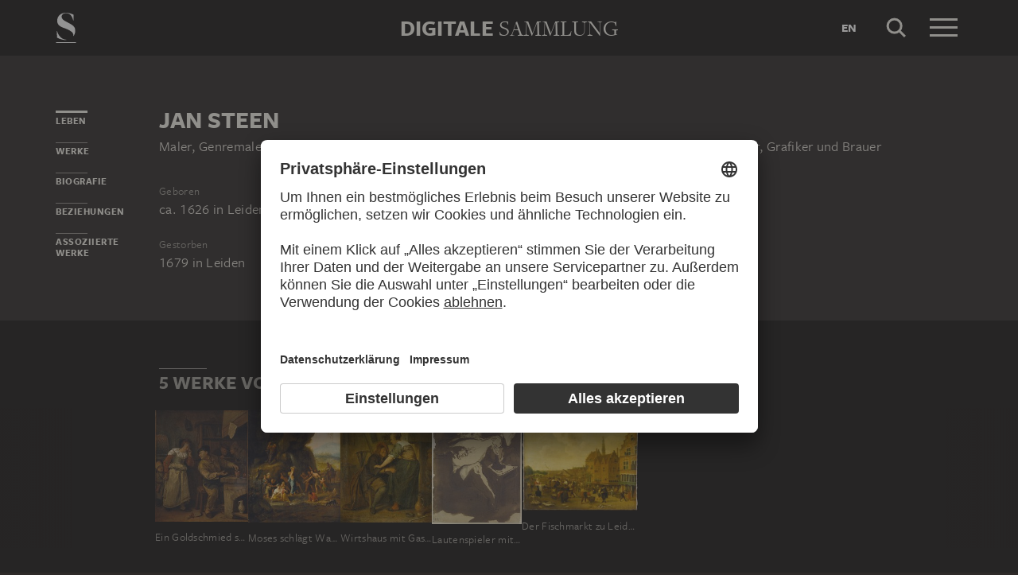

--- FILE ---
content_type: text/html; charset=UTF-8
request_url: https://sammlung.staedelmuseum.de/de/person/steen-jan
body_size: 7893
content:
<!DOCTYPE html>
<html lang="de">
<head>
  <meta charset="utf-8" />
  <meta name="viewport" content="width=device-width, initial-scale=1.0, maximum-scale=1.0, user-scalable=no" />
  <meta name="format-detection" content="telephone=no" />
  <title>Jan Steen - Digitale Sammlung</title>
  <meta name="description" content="Maler, Genremaler, Stilllebenmaler, Landschaftsmaler, Historienmaler, Portr&auml;tmaler, Zeichner, Radierer, Grafiker Und Brauer, geboren ca.">
  <meta name="robots" content="index,follow">
  <meta property="og:title" content="Jan Steen">
  <meta property="og:type" content="website">
  <meta property="og:url" content="https://sammlung.staedelmuseum.de/de/person/steen-jan">
  <meta property="og:image" content="https://sammlung.staedelmuseum.de/apple-touch-icon.png">
  <meta property="og:image:width" content="200">
  <meta property="og:image:height" content="200">
  <meta property="og:description" content="Maler, Genremaler, Stilllebenmaler, Landschaftsmaler, Historienmaler, Portr&auml;tmaler, Zeichner, Radierer, Grafiker Und Brauer, geboren ca.">
  <meta property="og:site_name" content="Digitale Sammlung">
  <meta property="og:locale" content="de">

  <link href="/assets/main.css?v=cb29f25" rel="stylesheet" type="text/css" />
  <link href="/assets/print.css?v=cb29f25" rel="stylesheet" type="text/css" media="print" />

  <link href="https://sammlung.staedelmuseum.de/api/de/open-search" rel="search" type="application/opensearchdescription+xml" title="Digitale Sammlung" />
  <link href="/favicon.ico" rel="shortcut icon" type="image/vnd.microsoft.icon" />
  <link href="/apple-touch-icon.png" rel="apple-touch-icon" sizes="200x200" />
  <link href="/assets/fonts/8ea6bd8e-4c27-4055-b5db-8780735770c3.woff2" rel="preload" as="font" type="font/woff2" crossorigin="anonymous" />
  <link href="/assets/fonts/b6f8fd33-5a50-4e15-9eb5-03d488425d1d.woff2" rel="preload" as="font" type="font/woff2" crossorigin="anonymous" />
  <link href="/assets/fonts/6b9a2db7-b5a0-47d4-93c4-b811f1c8ac82.woff2" rel="preload" as="font" type="font/woff2" crossorigin="anonymous" />

      <link rel="alternate" hreflang="en" href="https://sammlung.staedelmuseum.de/en/person/steen-jan" />
  
  <script async="1" data-settings-id="eKTIMvKKf" id="usercentrics-cmp" src="https://app.usercentrics.eu/browser-ui/latest/loader.js"></script>

  </head>
<body >

<script type="application/json" id="dsAppPayload">{"i18n":{"and":"und","and_not":"und nicht","artist":"K\u00fcnstler","back":"Zur\u00fcck","cancel":"Abbrechen","ok":"OK","or":"oder","person":"Person","show_more":"Weitere anzeigen","title":"Titel","work":"Werk","works":"Werke","home_explore_work":"Dieses Werk entdecken","search_criteria":"Suchkriterien","search_criteria_add":"Suchkriterium hinzuf\u00fcgen","search_criteria_add_ellipsis":"Suchkriterium hinzuf\u00fcgen...","search_reset_question":"Neue Suche beginnen und alle Suchkriterien zur\u00fccksetzen?","search_start":"Suche starten","search_term":"Suchbegriff","search_timeline_century":"{century} Jhd","search_works_all":"Alle Werke","search_works_more":"Und {count} Weitere...","search_works_none":"Keine Werke","search_works_one":"Ein Werk","search_empty_body":"Der aktuelle Suchbegriff oder die Kombination der Suchkriterien ergibt leider kein Ergebnis.","search_empty_inst_a_01":"Mit einem Klick auf das","search_empty_inst_a_02":"Symbol k\u00f6nnen Sie ein Suchkriterium wieder entfernen, eventuell hilft auch eine andere logische Verkn\u00fcpfung, z.B.","search_empty_inst_b_01":"Mit dem","search_empty_inst_b_02":"Symbol beginnen Sie eine ganz neue Suche.","search_empty_meant":"Meinten Sie vielleicht:","search_branding_to_top":"Nach oben","search_branding_no_works":"Keine Werke f\u00fcr","search_branding_one":"Ein","search_branding_work_for":"Werk f\u00fcr","search_branding_works_for":"Werke f\u00fcr","search_view_mode_galleries":"Galerien","search_view_mode_images":"Bilder","search_view_mode_list":"Liste","search_sort_asc":"Aufsteigend","search_sort_date":"Datum","search_sort_desc":"Absteigend","search_sort_relevance":"Relevanz","search_list_cc":"Bildrechte","search_list_date":"Datierung","search_list_id":"Werk, Nr.","search_list_location":"Standort","search_list_material":"Material & Technik","search_list_size":"Ma\u00dfe","search_location_display":"Ausgestellt","search_location_loan":"Ausgeliehen","search_location_none":"Nicht ausgestellt","search_location_request":"Auf Anfrage","search_flags_highlights":"Nur Highlights zeigen","search_flags_exhibited":"Nur Ausgestellte zeigen","search_flags_download":"Nur Werke zum Download zeigen"}}</script>
<script type="text/javascript" src="/assets/main.js?v=cb29f25"></script>

  <noscript><iframe src="//www.googletagmanager.com/ns.html?id=GTM-KRNMP9" height="0" width="0" style="display:none;visibility:hidden"></iframe></noscript>
  <script>dataLayer = JSON.parse('[{}]');</script>
  <script>(function(w,d,s,l,i){w[l]=w[l]||[];w[l].push({'gtm.start':new Date().getTime(),event:'gtm.js'});var f=d.getElementsByTagName(s)[0],j=d.createElement(s),dl=l!='dataLayer'?'&l='+l:'';j.async=true;j.src='//www.googletagmanager.com/gtm.js?id='+i+dl;f.parentNode.insertBefore(j,f);})(window,document,'script','dataLayer','GTM-KRNMP9');</script>

<header class="dsHeader">
  <div class="dsHeader__container container">
    <a class="dsHeader__logo default" href="https://sammlung.staedelmuseum.de/de">
      <svg class="dsHeader__logoImage default" width="26" height="40" viewBox="0 0 26 40"><use href="/assets/images/icons.svg#dsSvg__logoSignet-26x40"></use></svg>      <span class="dsHeader__logoCaption">Städel Museum</span>
    </a>

    
    <div class="dsHeader__contentWrap">
      <div class="dsHeader__content branding selected">
        <div class="dsHeaderBranding">
          <div class="dsHeaderBranding__content default container selected">
            <a class="dsHeaderBranding__link" href="https://sammlung.staedelmuseum.de/de">
              <span class="dsHeaderBranding__left">Digitale</span> <span class="dsHeaderBranding__right">Sammlung</span>
            </a>
          </div>
          
        </div>

        <div class="dsHeader__action">
                      <a class="dsHeader__actionButton language" href="https://sammlung.staedelmuseum.de/en/person/steen-jan">
              <span class="dsHeader__actionButtonText">en</span>
            </a>
          
          <button class="dsHeader__actionButton search" data-action="search">
            <svg class="dsHeader__actionButtonImage search" width="40" height="40" viewBox="0 0 40 40"><use href="/assets/images/icons.svg#dsSvg__search-40"></use></svg>            <span class="dsHeader__actionButtonCaption">Suche</span>
          </button>

          <button class="dsHeader__actionButton menu" data-action="menu">
            <svg class="dsHeader__actionButtonImage menu" width="40" height="40" viewBox="0 0 40 40"><use href="/assets/images/icons.svg#dsSvg__menu-40"></use></svg>            <svg class="dsHeader__actionButtonImage close" width="40" height="40" viewBox="0 0 40 40"><use href="/assets/images/icons.svg#dsSvg__close-40"></use></svg>            <span class="dsHeader__actionButtonCaption">Menü</span>
          </button>
        </div>
      </div>
      <div class="dsHeader__content search">
        <form class="dsHeaderSearch" action="https://sammlung.staedelmuseum.de/de/suche" method="get"></form>
        <div class="dsHeader__action">
          <button class="dsHeader__actionButton cancel" data-action="cancel">
            <svg class="dsHeader__actionButtonImage cancel" width="40" height="40" viewBox="0 0 40 40"><use href="/assets/images/icons.svg#dsSvg__close-40"></use></svg>            <span class="dsHeader__actionButtonCaption">Abbrechen</span>
          </button>
        </div>
      </div>
    </div>

    <div class="dsHeaderMenu">
      <ul class="dsHeaderMenu__list">
                  <li class="dsHeaderMenu__item">
            <a class="dsHeaderMenu__link" href="https://sammlung.staedelmuseum.de/de">Startseite</a>
          </li>
                  <li class="dsHeaderMenu__item">
            <a class="dsHeaderMenu__link" href="https://sammlung.staedelmuseum.de/de/suche">Werke</a>
          </li>
                  <li class="dsHeaderMenu__item">
            <a class="dsHeaderMenu__link" href="https://sammlung.staedelmuseum.de/de/persons">Künstler</a>
          </li>
                  <li class="dsHeaderMenu__item">
            <a class="dsHeaderMenu__link" href="https://sammlung.staedelmuseum.de/de/albums">Alben</a>
          </li>
        
        <li class="dsHeaderMenu__item">
                      <a class="dsHeaderMenu__link" href="https://sammlung.staedelmuseum.de/de/user">Anmelden</a>
                  </li>

        <li class="dsHeaderMenu__item">
          <ul class="dsHeaderMenu__list secondary">
                          <li class="dsHeaderMenu__item secondary-wide">
                <a class="dsHeaderMenu__link" href="https://sammlung.staedelmuseum.de/de/konzept">Über die Digitale Sammlung</a>
              </li>
                          <li class="dsHeaderMenu__item secondary">
                <a class="dsHeaderMenu__link" href="https://www.staedelmuseum.de/de/impressum-digitale-sammlung" target="_blank">Impressum</a>
              </li>
                          <li class="dsHeaderMenu__item secondary">
                <a class="dsHeaderMenu__link" href="https://www.staedelmuseum.de/de" target="_blank">Städel Museum</a>
              </li>
                      </ul>
        </li>
      </ul>
    </div>
  </div>
</header>
<div class="dsPerson">
    <div class="container">
  <div class="dsUiToc"></div>
  <div class="dsUiToTop">Nach oben</div>
</div>

    <div class="container withTocPadding">
      <div class="dsPerson__title dsUiToc__anchorWrap">
  <a class="dsUiToc__anchor" id="info" data-toc="Leben"></a>
  <h1 class="dsPerson__titleHeading">Jan Steen</h1>

      <p class="dsPerson__titleOccupation">Maler, Genremaler, Stilllebenmaler, Landschaftsmaler, Historienmaler, Porträtmaler, Zeichner, Radierer, Grafiker und Brauer</p>
  </div>

<div class="dsPerson__properties withSmallMarginTop">
  <dl class="dsProperty">
  <dt class="dsProperty__caption">Geboren</dt>
  <dd class="dsProperty__text">
                  <span class="dsPerson__date birth">ca. 1626</span><span class="dsPerson__separator"> in </span><span class="dsPerson__place birth">Leiden</span>
                    </dd>
</dl>

  <dl class="dsProperty">
  <dt class="dsProperty__caption">Gestorben</dt>
  <dd class="dsProperty__text">
                  <span class="dsPerson__date birth">1679</span><span class="dsPerson__separator"> in </span><span class="dsPerson__place birth">Leiden</span>
                    </dd>
</dl>

  
  
  <!-- x-person.header.admin :person="$view->person"/ -->
</div>
    </div>

                            <div class="dsAccent withPadding withMediumMargin">
            <h2 class="withLine dsUiToc__anchorWrap noMargin container accent withTocPadding"><a class="dsUiToc__anchor" id="works" data-toc="Werke"></a>
        5 Werke von Jan Steen
              </h2>
          <div class="dsArtworkScroller" data-allow-loop="true" data-has-toc-padding><div class="dsArtworkScrollerArrows container hidden" data-target="!.dsArtworkScroller">
  <button class="dsArtworkScrollerArrows__button backward">
    <svg class="dsArtworkScrollerArrows__image" width="16" height="16" viewBox="0 0 16 16">
      <path fill="none" stroke="#EEEBE4" d="M11.5 1l-7 7 7 7"/>
    </svg>
  </button>
  <button class="dsArtworkScrollerArrows__button forward">
    <svg class="dsArtworkScrollerArrows__image" width="16" height="16" viewBox="0 0 16 16">
      <path fill="none" stroke="#EEEBE4" d="M4.5 15l7-7-7-7"/>
    </svg>
  </button>
</div>
<div class="dsArtworkScroller__view"><ul class="dsArtworkScroller__list"><li class="dsArtworkScroller__item"><a class="dsArtworkScroller__itemLink" href="https://sammlung.staedelmuseum.de/de/werk/ein-goldschmied-schmilzt-in-anwesenheit-eines-notars-den-sch"><div class="dsImage__wrap scroller"><img class="dsImage" alt="Ein Goldschmied schmilzt in Anwesenheit eines Notars den Schmuck einer Frau ein: &quot;Der Alchemist&quot;, Jan Steen" data-srcset="/images/892/jan-steen-ein-goldschmied-schmilzt-anwesenheit-eines-notars-898--thumb-sm.jpg 107w,/images/892/jan-steen-ein-goldschmied-schmilzt-anwesenheit-eines-notars-898--thumb-md.jpg 214w,/images/892/jan-steen-ein-goldschmied-schmilzt-anwesenheit-eines-notars-898--thumb-lg.jpg 427w,/images/892/jan-steen-ein-goldschmied-schmilzt-anwesenheit-eines-notars-898--thumb-xl.jpg 855w" height="1024" width="855"><noscript><img class="dsImage__wrap scroller__imageNoJS" src="/images/892/jan-steen-ein-goldschmied-schmilzt-anwesenheit-eines-notars-898--thumb-xl.jpg" alt="Ein Goldschmied schmilzt in Anwesenheit eines Notars den Schmuck einer Frau ein: &quot;Der Alchemist&quot;, Jan Steen" height="1024" width="855"></noscript></div><span class="dsArtworkScroller__itemTitle">Ein Goldschmied schmilzt in Anwesenheit eines Notars den Schmuck einer Frau ein: "Der Alchemist"</span></a></li>              <li class="dsArtworkScroller__item"><a class="dsArtworkScroller__itemLink" href="https://sammlung.staedelmuseum.de/de/werk/moses-schlaegt-wasser-aus-dem-fels"><div class="dsImage__wrap scroller"><img class="dsImage" alt="Moses schl&auml;gt Wasser aus dem Fels, Jan Steen" data-srcset="/images/1087/jan-steen-moses-schlaegt-wasser-aus-dem-fels-1096--thumb-sm.jpg 105w,/images/1087/jan-steen-moses-schlaegt-wasser-aus-dem-fels-1096--thumb-md.jpg 209w,/images/1087/jan-steen-moses-schlaegt-wasser-aus-dem-fels-1096--thumb-lg.jpg 418w,/images/1087/jan-steen-moses-schlaegt-wasser-aus-dem-fels-1096--thumb-xl.jpg 837w" height="1024" width="837"><noscript><img class="dsImage__wrap scroller__imageNoJS" src="/images/1087/jan-steen-moses-schlaegt-wasser-aus-dem-fels-1096--thumb-xl.jpg" alt="Moses schl&auml;gt Wasser aus dem Fels, Jan Steen" height="1024" width="837"></noscript></div><span class="dsArtworkScroller__itemTitle">Moses schlägt Wasser aus dem Fels</span></a></li>              <li class="dsArtworkScroller__item"><a class="dsArtworkScroller__itemLink" href="https://sammlung.staedelmuseum.de/de/werk/wirtshaus-mit-gast-und-schankmagd"><div class="dsImage__wrap scroller"><img class="dsImage" alt="Wirtshaus mit Gast und Schankmagd (&quot;Der aufdringliche Gast&quot;), Jan Steen" data-srcset="/images/532/jan-steen-wirtshaus-mit-gast-und-schankmagd-532--thumb-sm.jpg 104w,/images/532/jan-steen-wirtshaus-mit-gast-und-schankmagd-532--thumb-md.jpg 208w,/images/532/jan-steen-wirtshaus-mit-gast-und-schankmagd-532--thumb-lg.jpg 416w,/images/532/jan-steen-wirtshaus-mit-gast-und-schankmagd-532--thumb-xl.jpg 833w" height="1024" width="833"><noscript><img class="dsImage__wrap scroller__imageNoJS" src="/images/532/jan-steen-wirtshaus-mit-gast-und-schankmagd-532--thumb-xl.jpg" alt="Wirtshaus mit Gast und Schankmagd (&quot;Der aufdringliche Gast&quot;), Jan Steen" height="1024" width="833"></noscript></div><span class="dsArtworkScroller__itemTitle">Wirtshaus mit Gast und Schankmagd ("Der aufdringliche Gast")</span></a></li>              <li class="dsArtworkScroller__item"><a class="dsArtworkScroller__itemLink" href="https://sammlung.staedelmuseum.de/de/werk/lautenspieler-mit-singender-alter-bei-brennender-kerze-auf-d"><div class="dsImage__wrap scroller"><img class="dsImage" alt="Lautenspieler mit singender Alter bei brennender Kerze auf dreibeinigem Stuhl, Jan Steen" data-srcset="/images/17567/jan-steen-lautenspieler-mit-singender-alter-bei-brennender-k-13075z--thumb-sm.jpg 99w,/images/17567/jan-steen-lautenspieler-mit-singender-alter-bei-brennender-k-13075z--thumb-md.jpg 198w,/images/17567/jan-steen-lautenspieler-mit-singender-alter-bei-brennender-k-13075z--thumb-lg.jpg 396w,/images/17567/jan-steen-lautenspieler-mit-singender-alter-bei-brennender-k-13075z--thumb-xl.jpg 792w" height="1024" width="792"><noscript><img class="dsImage__wrap scroller__imageNoJS" src="/images/17567/jan-steen-lautenspieler-mit-singender-alter-bei-brennender-k-13075z--thumb-xl.jpg" alt="Lautenspieler mit singender Alter bei brennender Kerze auf dreibeinigem Stuhl, Jan Steen" height="1024" width="792"></noscript></div><span class="dsArtworkScroller__itemTitle">Lautenspieler mit singender Alter bei brennender Kerze auf dreibeinigem Stuhl</span></a></li>              <li class="dsArtworkScroller__item"><a class="dsArtworkScroller__itemLink" href="https://sammlung.staedelmuseum.de/de/werk/der-fischmarkt-zu-leiden"><div class="dsImage__wrap scroller"><img class="dsImage" alt="Der Fischmarkt zu Leiden, Jan Steen" data-srcset="/images/1123/jan-steen-der-fischmarkt-zu-leiden-1132--thumb-sm.jpg 128w,/images/1123/jan-steen-der-fischmarkt-zu-leiden-1132--thumb-md.jpg 256w,/images/1123/jan-steen-der-fischmarkt-zu-leiden-1132--thumb-lg.jpg 512w,/images/1123/jan-steen-der-fischmarkt-zu-leiden-1132--thumb-xl.jpg 1024w" height="781" width="1024"><noscript><img class="dsImage__wrap scroller__imageNoJS" src="/images/1123/jan-steen-der-fischmarkt-zu-leiden-1132--thumb-xl.jpg" alt="Der Fischmarkt zu Leiden, Jan Steen" height="781" width="1024"></noscript></div><span class="dsArtworkScroller__itemTitle">Der Fischmarkt zu Leiden</span></a></li></ul></div></div>
    <h2 class="withLine withSmallMarginTop noMarginBottom container accent withTocPadding">
        7 Werke nach Jan Steen
              </h2>
          <div class="dsArtworkScroller" data-allow-loop="true" data-has-toc-padding><div class="dsArtworkScrollerArrows container hidden" data-target="!.dsArtworkScroller">
  <button class="dsArtworkScrollerArrows__button backward">
    <svg class="dsArtworkScrollerArrows__image" width="16" height="16" viewBox="0 0 16 16">
      <path fill="none" stroke="#EEEBE4" d="M11.5 1l-7 7 7 7"/>
    </svg>
  </button>
  <button class="dsArtworkScrollerArrows__button forward">
    <svg class="dsArtworkScrollerArrows__image" width="16" height="16" viewBox="0 0 16 16">
      <path fill="none" stroke="#EEEBE4" d="M4.5 15l7-7-7-7"/>
    </svg>
  </button>
</div>
<div class="dsArtworkScroller__view"><ul class="dsArtworkScroller__list"><li class="dsArtworkScroller__item"><a class="dsArtworkScroller__itemLink" href="https://sammlung.staedelmuseum.de/de/werk/der-dorfzahnarzt"><div class="dsImage__wrap scroller"><img class="dsImage" alt="Der Dorfzahnarzt, Johannes Pieter de Frey, nach Jan Steen" data-srcset="/images/13297/johannes-pieter-de-frey-nach-jan-steen-der-dorfzahnarzt-4486z--thumb-sm.jpg 94w,/images/13297/johannes-pieter-de-frey-nach-jan-steen-der-dorfzahnarzt-4486z--thumb-md.jpg 189w,/images/13297/johannes-pieter-de-frey-nach-jan-steen-der-dorfzahnarzt-4486z--thumb-lg.jpg 378w,/images/13297/johannes-pieter-de-frey-nach-jan-steen-der-dorfzahnarzt-4486z--thumb-xl.jpg 755w" height="1024" width="755"><noscript><img class="dsImage__wrap scroller__imageNoJS" src="/images/13297/johannes-pieter-de-frey-nach-jan-steen-der-dorfzahnarzt-4486z--thumb-xl.jpg" alt="Der Dorfzahnarzt, Johannes Pieter de Frey, nach Jan Steen" height="1024" width="755"></noscript></div><span class="dsArtworkScroller__itemCreator">Johannes Pieter de Frey, nach Jan Steen</span><span class="dsArtworkScroller__itemTitle">Der Dorfzahnarzt</span></a></li>              <li class="dsArtworkScroller__item"><a class="dsArtworkScroller__itemLink" href="https://sammlung.staedelmuseum.de/de/werk/der-milchverkaeufer"><div class="dsImage__wrap scroller"><img class="dsImage" alt="Der Milchverk&auml;ufer, Wybrand Hendriks, nach Jan Steen" data-srcset="/images/14409/wybrand-hendriks-nach-jan-steen-der-milchverkaeufer-4498z--thumb-sm.jpg 107w,/images/14409/wybrand-hendriks-nach-jan-steen-der-milchverkaeufer-4498z--thumb-md.jpg 215w,/images/14409/wybrand-hendriks-nach-jan-steen-der-milchverkaeufer-4498z--thumb-lg.jpg 430w,/images/14409/wybrand-hendriks-nach-jan-steen-der-milchverkaeufer-4498z--thumb-xl.jpg 860w" height="1024" width="860"><noscript><img class="dsImage__wrap scroller__imageNoJS" src="/images/14409/wybrand-hendriks-nach-jan-steen-der-milchverkaeufer-4498z--thumb-xl.jpg" alt="Der Milchverk&auml;ufer, Wybrand Hendriks, nach Jan Steen" height="1024" width="860"></noscript></div><span class="dsArtworkScroller__itemCreator">Wybrand Hendriks, nach Jan Steen</span><span class="dsArtworkScroller__itemTitle">Der Milchverkäufer</span></a></li>              <li class="dsArtworkScroller__item"><a class="dsArtworkScroller__itemLink" href="https://sammlung.staedelmuseum.de/de/werk/ein-klavierstueck"><div class="dsImage__wrap scroller"><img class="dsImage" alt="Ein Klavierst&uuml;ck, C. F. Selke, nach Jan Steen" data-srcset="/images/59097/c-f-selke-nach-jan-steen-ein-klavierstueck-24913d--thumb-sm.jpg 96w,/images/59097/c-f-selke-nach-jan-steen-ein-klavierstueck-24913d--thumb-md.jpg 193w,/images/59097/c-f-selke-nach-jan-steen-ein-klavierstueck-24913d--thumb-lg.jpg 385w,/images/59097/c-f-selke-nach-jan-steen-ein-klavierstueck-24913d--thumb-xl.jpg 771w" height="1024" width="771"><noscript><img class="dsImage__wrap scroller__imageNoJS" src="/images/59097/c-f-selke-nach-jan-steen-ein-klavierstueck-24913d--thumb-xl.jpg" alt="Ein Klavierst&uuml;ck, C. F. Selke, nach Jan Steen" height="1024" width="771"></noscript></div><span class="dsArtworkScroller__itemCreator">C. F. Selke, nach Jan Steen</span><span class="dsArtworkScroller__itemTitle">Ein Klavierstück</span></a></li>              <li class="dsArtworkScroller__item"><a class="dsArtworkScroller__itemLink" href="https://sammlung.staedelmuseum.de/de/werk/einem-mann-werden-zwillinge-geboren"><div class="dsImage__wrap scroller"><img class="dsImage" alt="Einem Mann werden Zwillinge geboren, er kratzt sich wegen des reichen Segens und der gro&szlig;en Gesellschaft, die dieses Ereignis mit Essen und Trinken feiert, hinter den Ohren, Unbekannt, 17. Jahrhundert, nach Jan Steen" data-srcset="/images/17566/unbekannt-17-jahrhundert-nach-jan-steen-einem-mann-werden-zw-2831z--thumb-sm.jpg 128w,/images/17566/unbekannt-17-jahrhundert-nach-jan-steen-einem-mann-werden-zw-2831z--thumb-md.jpg 256w,/images/17566/unbekannt-17-jahrhundert-nach-jan-steen-einem-mann-werden-zw-2831z--thumb-lg.jpg 512w,/images/17566/unbekannt-17-jahrhundert-nach-jan-steen-einem-mann-werden-zw-2831z--thumb-xl.jpg 1024w" height="797" width="1024"><noscript><img class="dsImage__wrap scroller__imageNoJS" src="/images/17566/unbekannt-17-jahrhundert-nach-jan-steen-einem-mann-werden-zw-2831z--thumb-xl.jpg" alt="Einem Mann werden Zwillinge geboren, er kratzt sich wegen des reichen Segens und der gro&szlig;en Gesellschaft, die dieses Ereignis mit Essen und Trinken feiert, hinter den Ohren, Unbekannt, 17. Jahrhundert, nach Jan Steen" height="797" width="1024"></noscript></div><span class="dsArtworkScroller__itemCreator">Unbekannt, 17. Jahrhundert, nach Jan Steen</span><span class="dsArtworkScroller__itemTitle">Einem Mann werden Zwillinge geboren, er kratzt sich wegen des reichen Segens und der großen Gesellschaft, die dieses Ereignis mit Essen und Trinken feiert, hinter den Ohren</span></a></li>              <li class="dsArtworkScroller__item"><a class="dsArtworkScroller__itemLink" href="https://sammlung.staedelmuseum.de/de/werk/hollaendischer-markt-ein-bauer-bietet-einer-frau-ein-huhn-zu"><div class="dsImage__wrap scroller"><img class="dsImage" alt="Holl&auml;ndischer Markt, ein Bauer bietet einer Frau ein Huhn zum Kauf an, Aletta de Freij, nach Jan Steen" data-srcset="/images/13289/aletta-de-freij-nach-jan-steen-hollaendischer-markt-ein-baue-4487z--thumb-sm.jpg 99w,/images/13289/aletta-de-freij-nach-jan-steen-hollaendischer-markt-ein-baue-4487z--thumb-md.jpg 199w,/images/13289/aletta-de-freij-nach-jan-steen-hollaendischer-markt-ein-baue-4487z--thumb-lg.jpg 398w,/images/13289/aletta-de-freij-nach-jan-steen-hollaendischer-markt-ein-baue-4487z--thumb-xl.jpg 796w" height="1024" width="796"><noscript><img class="dsImage__wrap scroller__imageNoJS" src="/images/13289/aletta-de-freij-nach-jan-steen-hollaendischer-markt-ein-baue-4487z--thumb-xl.jpg" alt="Holl&auml;ndischer Markt, ein Bauer bietet einer Frau ein Huhn zum Kauf an, Aletta de Freij, nach Jan Steen" height="1024" width="796"></noscript></div><span class="dsArtworkScroller__itemCreator">Aletta de Freij, nach Jan Steen</span><span class="dsArtworkScroller__itemTitle">Holländischer Markt, ein Bauer bietet einer Frau ein Huhn zum Kauf an</span></a></li>              <li class="dsArtworkScroller__item"><a class="dsArtworkScroller__itemLink" href="https://sammlung.staedelmuseum.de/de/werk/in-einem-zimmer-spielt-ein-mann-die-floete"><div class="dsImage__wrap scroller"><img class="dsImage" alt="In einem Zimmer spielt ein Mann die Fl&ouml;te, dabei sitzt eine Frau, die mit einem Mann spricht, der ein K&ouml;rbchen tr&auml;gt, hinter beiden eine alte Frau, Hermanus Numan, nach Jan Steen" data-srcset="/images/13645/hermanus-numan-nach-jan-steen-einem-zimmer-spielt-ein-mann-d-4496z--thumb-sm.jpg 106w,/images/13645/hermanus-numan-nach-jan-steen-einem-zimmer-spielt-ein-mann-d-4496z--thumb-md.jpg 212w,/images/13645/hermanus-numan-nach-jan-steen-einem-zimmer-spielt-ein-mann-d-4496z--thumb-lg.jpg 424w,/images/13645/hermanus-numan-nach-jan-steen-einem-zimmer-spielt-ein-mann-d-4496z--thumb-xl.jpg 848w" height="1024" width="848"><noscript><img class="dsImage__wrap scroller__imageNoJS" src="/images/13645/hermanus-numan-nach-jan-steen-einem-zimmer-spielt-ein-mann-d-4496z--thumb-xl.jpg" alt="In einem Zimmer spielt ein Mann die Fl&ouml;te, dabei sitzt eine Frau, die mit einem Mann spricht, der ein K&ouml;rbchen tr&auml;gt, hinter beiden eine alte Frau, Hermanus Numan, nach Jan Steen" height="1024" width="848"></noscript></div><span class="dsArtworkScroller__itemCreator">Hermanus Numan, nach Jan Steen</span><span class="dsArtworkScroller__itemTitle">In einem Zimmer spielt ein Mann die Flöte, dabei sitzt eine Frau, die mit einem Mann spricht, der ein Körbchen trägt, hinter beiden eine alte Frau</span></a></li>              <li class="dsArtworkScroller__item"><a class="dsArtworkScroller__itemLink" href="https://sammlung.staedelmuseum.de/de/werk/in-einer-laube-bringt-ein-maedchen-einem-mann-ein-glas-wein"><div class="dsImage__wrap scroller"><img class="dsImage" alt="In einer Laube bringt ein M&auml;dchen einem Mann ein Glas Wein, auf dem Tische liegt eine Rose, C. F. Selke, nach Jan Steen" data-srcset="/images/70021/c-f-selke-nach-jan-steen-einer-laube-bringt-ein-maedchen-ein-36150d--thumb-sm.jpg 101w,/images/70021/c-f-selke-nach-jan-steen-einer-laube-bringt-ein-maedchen-ein-36150d--thumb-md.jpg 201w,/images/70021/c-f-selke-nach-jan-steen-einer-laube-bringt-ein-maedchen-ein-36150d--thumb-lg.jpg 402w,/images/70021/c-f-selke-nach-jan-steen-einer-laube-bringt-ein-maedchen-ein-36150d--thumb-xl.jpg 804w" height="1024" width="804"><noscript><img class="dsImage__wrap scroller__imageNoJS" src="/images/70021/c-f-selke-nach-jan-steen-einer-laube-bringt-ein-maedchen-ein-36150d--thumb-xl.jpg" alt="In einer Laube bringt ein M&auml;dchen einem Mann ein Glas Wein, auf dem Tische liegt eine Rose, C. F. Selke, nach Jan Steen" height="1024" width="804"></noscript></div><span class="dsArtworkScroller__itemCreator">C. F. Selke, nach Jan Steen</span><span class="dsArtworkScroller__itemTitle">In einer Laube bringt ein Mädchen einem Mann ein Glas Wein, auf dem Tische liegt eine Rose</span></a></li></ul></div></div>
    <h2 class="withLine withSmallMarginTop noMarginBottom container accent withTocPadding">
        Werke, die Jan Steen zeigen
              </h2>
          <div class="dsArtworkScroller" data-allow-loop="true" data-has-toc-padding><div class="dsArtworkScrollerArrows container hidden" data-target="!.dsArtworkScroller">
  <button class="dsArtworkScrollerArrows__button backward">
    <svg class="dsArtworkScrollerArrows__image" width="16" height="16" viewBox="0 0 16 16">
      <path fill="none" stroke="#EEEBE4" d="M11.5 1l-7 7 7 7"/>
    </svg>
  </button>
  <button class="dsArtworkScrollerArrows__button forward">
    <svg class="dsArtworkScrollerArrows__image" width="16" height="16" viewBox="0 0 16 16">
      <path fill="none" stroke="#EEEBE4" d="M4.5 15l7-7-7-7"/>
    </svg>
  </button>
</div>
<div class="dsArtworkScroller__view"><ul class="dsArtworkScroller__list"><li class="dsArtworkScroller__item"><a class="dsArtworkScroller__itemLink" href="https://sammlung.staedelmuseum.de/de/werk/wirtshaus-mit-gast-und-schankmagd"><div class="dsImage__wrap scroller"><img class="dsImage" alt="Wirtshaus mit Gast und Schankmagd (&quot;Der aufdringliche Gast&quot;), Jan Steen" data-srcset="/images/532/jan-steen-wirtshaus-mit-gast-und-schankmagd-532--thumb-sm.jpg 104w,/images/532/jan-steen-wirtshaus-mit-gast-und-schankmagd-532--thumb-md.jpg 208w,/images/532/jan-steen-wirtshaus-mit-gast-und-schankmagd-532--thumb-lg.jpg 416w,/images/532/jan-steen-wirtshaus-mit-gast-und-schankmagd-532--thumb-xl.jpg 833w" height="1024" width="833"><noscript><img class="dsImage__wrap scroller__imageNoJS" src="/images/532/jan-steen-wirtshaus-mit-gast-und-schankmagd-532--thumb-xl.jpg" alt="Wirtshaus mit Gast und Schankmagd (&quot;Der aufdringliche Gast&quot;), Jan Steen" height="1024" width="833"></noscript></div><span class="dsArtworkScroller__itemCreator">Jan Steen</span><span class="dsArtworkScroller__itemTitle">Wirtshaus mit Gast und Schankmagd ("Der aufdringliche Gast")</span></a></li></ul></div></div>
            </div>
        
                  <div class="container withTocPadding">
  <div class="row">
    <div class="col-sm-8 withoutChildMargins">
      

      <h2 class="withLine dsUiToc__anchorWrap withLargeMarginTop" extraClass=""><a class="dsUiToc__anchor" id="biography" data-toc="Biografie"></a>
        Biografie
              </h2>
          <div class="dsUiExpandable compact">
  <div class="dsUiExpandable__viewport">
    <div class="dsUiExpandable__content">
      <p>Geboren um 1626 in Leiden als Sohn des Brauers Havick Steen und der Elisabeth Capiteyn. Als seinen Lehrer gibt Houbraken Jan van Goyen an. Weyerman nennt außerdem noch Adriaen van Ostade und Nicolaus Knüpfer. Während sich der Hinweis auf Ostade mit dem klaren Haarlemer Einfluss auf den Jungen Steen verträgt, bleibt das Vorbild van Goyens undeutlich und klingt Knüpfer allenfalls in einigen späteren Werken Steens an. Gleich Rembrandt hatte Steen die Lateinschule besucht, um sich im November 1646 an der Leidener Universität einzuschreiben. Er schloss aber nie ein Studium ab. Im März 1648 trat er der neugegründeten St. Lukasgilde von Leiden bei. Anfang Oktober 1649 heiratete er Margriet, eine Tochter Jan van Goyens. Das Paar bewohnte vermutlich eines von dessen Häusern in Den Haag, wo Steen im März 1654 einer Bürgerkompanie beitrat. Ab 1651 finden sich hin und wieder Datierungen auf seinen Gemälden, die in den 1660er Jahren etwas häufiger werden. Im Juli 1654 mietete sein Vater für ihn eine Brauerei in Delft. Im Herbst ließ er sich in dieser Stadt nieder, die am 12. Oktober von der verheerenden Explosion des Pulvermagazins heimgesucht wurde. Im Juli 1657 hatte er seine Tätigkeit als Brauer erfolglos aufgegeben. Im Frühjahr 1658 führte er Beiträge an die Malergilde in Leiden ab, wo er vorübergehend wieder lebte. 1660 war er im Dorf Warmond nahe Leiden ansässig. Später in diesem Jahr ließ er sich in Haarlem nieder, wo er 1661 der Malergilde beitrat. 1669 starb seine Frau, die ihn mit sechs Kindern zurückließ. Nach dem Tod der Mutter (1669) und des Vaters (1670) kehrte er nach Leiden zurück, um dort das elterliche Haus zu beziehen, das er geerbt hatte. Nach Ausbruch des französischen Krieges 1672 richtete er in dem Haus eine Wirtschaft („De Vreede") ein, in der Frans van Mieris, Arie de Vois und Quiringh van Brekelenkam häufig zu Gast gewesen sein sollen. Von 1670 bis zu seinem Tod war er wieder Mitglied der Leidener Malergilde, 1671 und 1672 deren Obmann, 1674 Dekan. Im April 1673 heiratete er die mittellose Witwe Maria van Egmond, die schon zwei Kinder hatte und noch ein weiteres von ihm bekommen sollte. Er wurde am 3. Februar 1679 in Leiden begraben.</p><p>Steen ist für seine erzählfreudige Genremalerei berühmt, in der er Müßiggang und Laster mit einem freundlichen Augenzwinkern schildert. Neben den komödiantischen Szenen, in die er häufig sein eigenes Porträt einsetzte, stellte er manchmal auch biblische und mythologische Gegenstände dar. Auch sind einige wenige Porträts von seiner Hand bekannt. Überaus aufnahmefähig, verarbeitete er die verschiedensten zeitgenössischen Vorbilder wie die Gebrüder Ostade und Gerard ter Borch und bezog sich auch auf die ältere Kunst Italiens (Raffael) und der Niederlande (Pieter Bruegel), die ihm durch Druckgraphiken vermittelt wurde.</p>
    </div>
  </div>

  <div class="dsUiExpandable__actions">
    <button class="dsUiExpandable__button dsButton">
      <div class="dsUiExpandable__buttonLabel">
        <div class="dsUiExpandable__buttonItem">
          <span class="dsUiExpandable__buttonText more">Weiterlesen</span>
        </div>
        <div class="dsUiExpandable__buttonItem">
          <span class="dsUiExpandable__buttonText less">Schließen</span>
        </div>
      </div>
    </button>
  </div>
</div>
  

      

              <h2 class="withLine dsUiToc__anchorWrap withLargeMarginTop"><a class="dsUiToc__anchor" id="relationships" data-toc="Beziehungen"></a>
        Personen, die mit Jan Steen in Verbindung stehen
              </h2>
          <ul class="dsPerson__list withLargeMarginBottom"><li class="dsPerson__listItem"><a class="dsPerson__listTerm dsTerm" href="https://sammlung.staedelmuseum.de/de/person/goyen-jan-van">
          Goyen, Jan van
        </a><span class="dsPerson__listCaption">
            Schwiegervater
          </span></li><li class="dsPerson__listItem"><a class="dsPerson__listTerm dsTerm" href="https://sammlung.staedelmuseum.de/de/person/ostade-adriaen-van">
          Ostade, Adriaen van
        </a><span class="dsPerson__listCaption">
            Lehrer
          </span></li></ul>
                <h2 class="withLine withLargeMarginTop">
        Gruppen und Institutionen, zu denen Jan Steen gehört
              </h2>
          <ul class="dsPerson__list withLargeMarginBottom"><li class="dsPerson__listItem"><a class="dsPerson__listTerm dsTerm" href="https://sammlung.staedelmuseum.de/de/person/lukasgilde-leiden">
          Lukasgilde (Leiden)
        </a><span class="dsPerson__listCaption">
            Künstlervereinigung
          </span></li></ul>
            </div>
  </div>
</div>
              
              <div class="dsAccent withPadding withMediumMargin">
          <h2 class="withLine dsUiToc__anchorWrap noMargin container accent withTocPadding"><a class="dsUiToc__anchor" id="associated" data-toc="Assoziierte Werke"></a>
        Werke, die mit Jan Steen in Verbindung stehen
              </h2>
          <div class="dsArtworkScroller" data-allow-loop="true" data-has-toc-padding><div class="dsArtworkScrollerArrows container hidden" data-target="!.dsArtworkScroller">
  <button class="dsArtworkScrollerArrows__button backward">
    <svg class="dsArtworkScrollerArrows__image" width="16" height="16" viewBox="0 0 16 16">
      <path fill="none" stroke="#EEEBE4" d="M11.5 1l-7 7 7 7"/>
    </svg>
  </button>
  <button class="dsArtworkScrollerArrows__button forward">
    <svg class="dsArtworkScrollerArrows__image" width="16" height="16" viewBox="0 0 16 16">
      <path fill="none" stroke="#EEEBE4" d="M4.5 15l7-7-7-7"/>
    </svg>
  </button>
</div>
<div class="dsArtworkScroller__view"><ul class="dsArtworkScroller__list"><li class="dsArtworkScroller__item"><a class="dsArtworkScroller__itemLink" href="https://sammlung.staedelmuseum.de/de/werk/wirtshausszene"><div class="dsImage__wrap scroller"><img class="dsImage" alt="Wirtshausszene, Cornelis Pietersz. Bega" data-srcset="/images/1223/cornelis-pietersz-bega-wirtshausszene-1233--thumb-sm.jpg 103w,/images/1223/cornelis-pietersz-bega-wirtshausszene-1233--thumb-md.jpg 206w,/images/1223/cornelis-pietersz-bega-wirtshausszene-1233--thumb-lg.jpg 411w,/images/1223/cornelis-pietersz-bega-wirtshausszene-1233--thumb-xl.jpg 822w" height="1024" width="822"><noscript><img class="dsImage__wrap scroller__imageNoJS" src="/images/1223/cornelis-pietersz-bega-wirtshausszene-1233--thumb-xl.jpg" alt="Wirtshausszene, Cornelis Pietersz. Bega" height="1024" width="822"></noscript></div><span class="dsArtworkScroller__itemCreator">Cornelis Pietersz. Bega</span><span class="dsArtworkScroller__itemTitle">Wirtshausszene</span></a></li></ul></div></div>
          </div>
          
      </div>

  <script type="application/ld+json">{"@context":"https:\/\/schema.org\/","@type":"Person","name":"Steen, Jan","birthDate":"1626","deathDate":"1679","birthPlace":{"2":{"@type":"Place","name":"S\u00fcdholland"},"6":{"@type":"Place","name":"Leiden"},"7":{"@type":"Place","name":"Niederlande"},"8":{"@type":"Place","name":"Europa"}},"deathPlace":{"1":{"@type":"Place","name":"S\u00fcdholland"},"3":{"@type":"Place","name":"Leiden"},"4":{"@type":"Place","name":"Niederlande"},"5":{"@type":"Place","name":"Europa"}},"relatedTo":[{"@type":"Person","name":"Goyen, Jan van","url":"https:\/\/sammlung.staedelmuseum.de\/de\/person\/goyen-jan-van"}],"knows":[{"@type":"Person","name":"Ostade, Adriaen van","url":"https:\/\/sammlung.staedelmuseum.de\/de\/person\/ostade-adriaen-van"}],"memberOf":{"1":{"@type":"Organization","name":"Lukasgilde (Leiden)","url":"https:\/\/sammlung.staedelmuseum.de\/de\/person\/lukasgilde-leiden"}}}</script>
<footer class="dsFooter">
  <div class="container withTocPadding">
    <div class="row">
      <div class="col-sm-4">
        <p class="dsFooter__caption">Rechtliches</p>
        <ul class="dsFooter__links">
                      <li class="dsFooter__linksItem">
              <a class="dsFooter__linksLink" href="https://www.staedelmuseum.de/de/impressum-digitale-sammlung" target="_blank">Impressum</a>
            </li>
                      <li class="dsFooter__linksItem">
              <a class="dsFooter__linksLink" href="https://www.staedelmuseum.de/de/datenschutz" target="_blank">Datenschutz</a>
            </li>
                    <li>
            Copyright © 2026 Städel Museum<br />
            All rights reserved.
          </li>
        </ul>
      </div>

      <div class="col-sm-4">
        <p class="dsFooter__caption">Digitale Sammlung</p>
        <ul class="dsFooter__links">
                      <li class="dsFooter__linksItem">
              <a class="dsFooter__linksLink" href="https://sammlung.staedelmuseum.de/de">Startseite</a>
            </li>
                      <li class="dsFooter__linksItem">
              <a class="dsFooter__linksLink" href="https://sammlung.staedelmuseum.de/de/suche">Werke</a>
            </li>
                      <li class="dsFooter__linksItem">
              <a class="dsFooter__linksLink" href="https://sammlung.staedelmuseum.de/de/persons">Künstler</a>
            </li>
                      <li class="dsFooter__linksItem">
              <a class="dsFooter__linksLink" href="https://sammlung.staedelmuseum.de/de/albums">Alben</a>
            </li>
                      <li class="dsFooter__linksItem">
              <a class="dsFooter__linksLink" href="https://sammlung.staedelmuseum.de/de/konzept">Über die Digitale Sammlung</a>
            </li>
                  </ul>
      </div>

      <div class="col-sm-4">
        <p class="dsFooter__caption">Social Media</p>
        <ul class="dsFooter__social">
                      <li class="dsFooter__socialItem">
              <a class="dsFooter__socialLink circle" href="https://instagram.com/staedelmuseum" target="_blank">
                <svg class="dsFooter__socialImage" width="24" height="24" viewBox="0 0 24 24"><use href="/assets/images/icons.svg#dsSvg__socialInstagram-24"></use></svg>              </a>
            </li>
                      <li class="dsFooter__socialItem">
              <a class="dsFooter__socialLink circle" href="https://youtube.com/staedelmuseum" target="_blank">
                <svg class="dsFooter__socialImage" width="24" height="24" viewBox="0 0 24 24"><use href="/assets/images/icons.svg#dsSvg__socialYouTube-24"></use></svg>              </a>
            </li>
                      <li class="dsFooter__socialItem">
              <a class="dsFooter__socialLink circle" href="https://www.tiktok.com/@staedelmuseum" target="_blank">
                <svg class="dsFooter__socialImage" width="24" height="24" viewBox="0 0 24 24"><use href="/assets/images/icons.svg#dsSvg__socialTiktok-24"></use></svg>              </a>
            </li>
                      <li class="dsFooter__socialItem">
              <a class="dsFooter__socialLink circle" href="https://facebook.com/staedelmuseum" target="_blank">
                <svg class="dsFooter__socialImage" width="24" height="24" viewBox="0 0 24 24"><use href="/assets/images/icons.svg#dsSvg__socialFacebook-24"></use></svg>              </a>
            </li>
                      <li class="dsFooter__socialItem">
              <a class="dsFooter__socialLink circle" href="https://www.linkedin.com/company/st-del-museum-frankfurt/" target="_blank">
                <svg class="dsFooter__socialImage" width="24" height="24" viewBox="0 0 24 24"><use href="/assets/images/icons.svg#dsSvg__socialLinkedIn-24"></use></svg>              </a>
            </li>
                      <li class="dsFooter__socialItem">
              <a class="dsFooter__socialLink" href="https://stories.staedelmuseum.de/de" target="_blank">
                <svg class="dsFooter__socialImage" width="119" height="34" viewBox="0 0 119 34"><use href="/assets/images/icons.svg#dsSvg__socialBlog-119x34"></use></svg>              </a>
            </li>
                  </ul>
      </div>
    </div>
  </div>
</footer>

</body>
</html>
